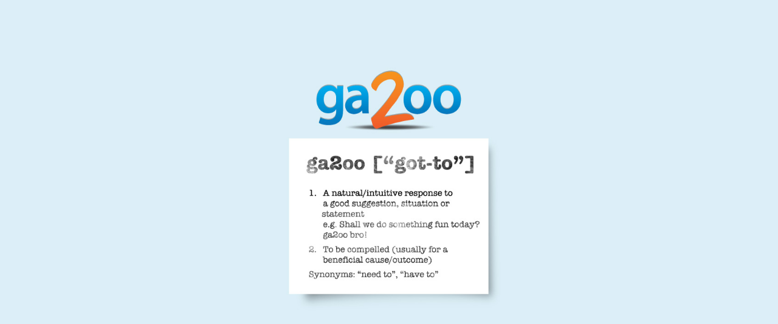

--- FILE ---
content_type: text/html
request_url: http://ga2oo.com/
body_size: 180
content:
<html>
<head>
<title>
Ga2oo Home Page
</title>
</head>
<body bgcolor="#dceef8">
<center>
<img src="./ga2oo-Website-Teaser.jpg" id="background_image" height="900" width="905" border="0"/>
</center>
</body>
</html>
